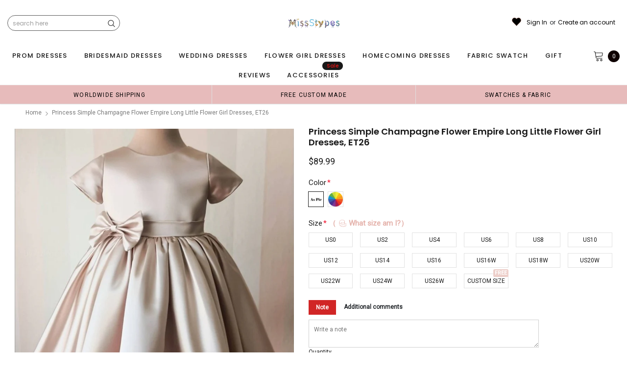

--- FILE ---
content_type: text/javascript; charset=utf-8
request_url: https://missstypes.com/products/vintage-lvory-appliqued-flower-round-neck-tulle-little-flower-girl-dresses-et26.js
body_size: 1464
content:
{"id":7168129826906,"title":"Princess Simple Champagne Flower Empire Long Little Flower Girl Dresses, ET26","handle":"vintage-lvory-appliqued-flower-round-neck-tulle-little-flower-girl-dresses-et26","description":"\u003cdiv id=\"product_description\"\u003e\n\u003cp\u003ePrincess Simple Champagne Flower Empire Long Little Flower Girl Dresses, ET26\u003c\/p\u003e\n\u003c\/div\u003e\n\u003cdiv\u003e\n\u003cp\u003eThe dress is fully lined, 4 bones in the bodice, chest pad in the bust, lace up back or zipper back are all available, total 126 colors are available. \u003c\/p\u003e\n\u003cp\u003eThis  dress could be custom made, there are no extra cost to do custom size and color.\u003c\/p\u003e\n\u003cp\u003eDescription of  dress \u003cbr\u003e1, Material:satin\u003cbr\u003e\u003c\/p\u003e\n\u003cp\u003e2, Color: picture color or other colors, there are 126 colors are available, please contact us for more colors, please ask for fabric swatch \u003c\/p\u003e\n\u003cp\u003e3, Size: standard size or custom size, if dress is custom made, we need to size as following \u003cbr\u003ebust______ cm\/inch \u003cbr\u003ewaist______cm\/inch \u003cbr\u003ehip:_______cm\/inch \u003cbr\u003eshoulder to shoulder :_______cm\/inch (measured from back of shoulder) \u003cbr\u003eshoulder to bust :_______cm\/inch (measured from middle shoulder to nipple) \u003cbr\u003eshoulder to waist :_______cm\/inch (measured from middle of shoulder to natural waist) \u003cbr\u003eshoulder to hem :_______cm\/inch (measured from middle of shoulder over nipple to end of skirt) \u003cbr\u003enipple to nipple:_______cm\/inch \u003cbr\u003earmhole__________cm\/inch (end of arm)\u003c\/p\u003e\n\u003cdiv\u003e\n\u003cp\u003e4, Delivery time: dress\u003c\/p\u003e\nRush order: within 1-3 weeks or even earlier, shipping cost is $30.00 extra more.\u003cbr\u003eNormal time: within 30 days\u003cbr\u003eFree shipping: 30-40 days\u003c\/div\u003e\n\u003cdiv\u003e\n\u003cp\u003e5, Packing: in order to save your shipping cost, each dress will be packed tightly with water proof bag .\u003c\/p\u003e\n\u003cp\u003e6, Shipping: by UPS or DHL or some special airline.\u003c\/p\u003e\n\u003cp\u003e7, Payment: Paypal, bank transfer, western union, money gram and so on.\u003c\/p\u003e\n\u003cp\u003e8, Return Policy: please check\u003ca href=\"https:\/\/missstypes.com\/pages\/return-refund-exchange-and-cancellation-policy\"\u003e\u003cspan\u003e \u003c\/span\u003eReturn Policy\u003c\/a\u003e\u003c\/p\u003e\n\u003cp\u003eOur advantage:\u003cspan\u003e \u003c\/span\u003e\u003cbr\u003eWe do long time dresses for some famous brands, we also make dresses for designers in European and USA client, please trust us, our strong team could make sure each dress will be your dream dresses.\u003c\/p\u003e\n\u003c\/div\u003e\n\u003cp\u003eCute Cap Sleeve Pink Tulle Beautiful Flower Girl Dresses with Pearl Belt Under 100, TYP1960\u003c\/p\u003e\n\u003c\/div\u003e","published_at":"2024-05-21T01:59:27-05:00","created_at":"2024-05-21T01:59:27-05:00","vendor":"missstypes","type":"wedding dresses","tags":["2019 flower girl dresses","affordable dresses","ball-gown","beaded","beaded flower girl dresses","best sale dresses","cap sleeve flower girl dresses","cap-sleeves","charming dresses","cheap dress","cheap dresses","cheap flower girl dresses","dress for maid of honor","dress for wedding","dresses","elegant dresses","evening dresses","fashion prom dresses","flower girl dresses","high quality dresses","new arrival dresses","newest dresses","party dresses","pink","pink flower girl dresses","popular","pretty dresses","prom dresses","simple dresses","simple flower girl dresses","tulle","tulle flower girl dresses","under-100","unique dresses","wedding party dress","women dress"],"price":8999,"price_min":8999,"price_max":8999,"available":true,"price_varies":false,"compare_at_price":null,"compare_at_price_min":0,"compare_at_price_max":0,"compare_at_price_varies":false,"variants":[{"id":41121757429850,"title":"Picture color","option1":"Picture color","option2":null,"option3":null,"sku":null,"requires_shipping":true,"taxable":true,"featured_image":null,"available":true,"name":"Princess Simple Champagne Flower Empire Long Little Flower Girl Dresses, ET26 - Picture color","public_title":"Picture color","options":["Picture color"],"price":8999,"weight":900,"compare_at_price":null,"inventory_management":"shopify","barcode":null,"requires_selling_plan":false,"selling_plan_allocations":[]},{"id":41121757462618,"title":"Custom color","option1":"Custom color","option2":null,"option3":null,"sku":null,"requires_shipping":true,"taxable":true,"featured_image":null,"available":true,"name":"Princess Simple Champagne Flower Empire Long Little Flower Girl Dresses, ET26 - Custom color","public_title":"Custom color","options":["Custom color"],"price":8999,"weight":900,"compare_at_price":null,"inventory_management":"shopify","barcode":null,"requires_selling_plan":false,"selling_plan_allocations":[]}],"images":["\/\/cdn.shopify.com\/s\/files\/1\/0600\/3238\/5114\/files\/39b7e359d9d4d6ec785b7399dea66cf5.jpg?v=1716275141","\/\/cdn.shopify.com\/s\/files\/1\/0600\/3238\/5114\/files\/20240521091455.jpg?v=1716275141","\/\/cdn.shopify.com\/s\/files\/1\/0600\/3238\/5114\/files\/20240521091440.jpg?v=1716275141","\/\/cdn.shopify.com\/s\/files\/1\/0600\/3238\/5114\/files\/flowergirlsizechart_ab6004b6-aad5-416f-b999-7f3b8e282aa9.jpg?v=1716274841","\/\/cdn.shopify.com\/s\/files\/1\/0600\/3238\/5114\/files\/softsatinversion1_ea0bfde4-4f1d-4094-91c5-f90a991d48a9.jpg?v=1716274846"],"featured_image":"\/\/cdn.shopify.com\/s\/files\/1\/0600\/3238\/5114\/files\/39b7e359d9d4d6ec785b7399dea66cf5.jpg?v=1716275141","options":[{"name":"Color","position":1,"values":["Picture color","Custom color"]}],"url":"\/products\/vintage-lvory-appliqued-flower-round-neck-tulle-little-flower-girl-dresses-et26","media":[{"alt":null,"id":24906815766618,"position":1,"preview_image":{"aspect_ratio":1.0,"height":800,"width":800,"src":"https:\/\/cdn.shopify.com\/s\/files\/1\/0600\/3238\/5114\/files\/39b7e359d9d4d6ec785b7399dea66cf5.jpg?v=1716275141"},"aspect_ratio":1.0,"height":800,"media_type":"image","src":"https:\/\/cdn.shopify.com\/s\/files\/1\/0600\/3238\/5114\/files\/39b7e359d9d4d6ec785b7399dea66cf5.jpg?v=1716275141","width":800},{"alt":null,"id":24906815733850,"position":2,"preview_image":{"aspect_ratio":0.8,"height":870,"width":696,"src":"https:\/\/cdn.shopify.com\/s\/files\/1\/0600\/3238\/5114\/files\/20240521091455.jpg?v=1716275141"},"aspect_ratio":0.8,"height":870,"media_type":"image","src":"https:\/\/cdn.shopify.com\/s\/files\/1\/0600\/3238\/5114\/files\/20240521091455.jpg?v=1716275141","width":696},{"alt":null,"id":24906815701082,"position":3,"preview_image":{"aspect_ratio":0.803,"height":871,"width":699,"src":"https:\/\/cdn.shopify.com\/s\/files\/1\/0600\/3238\/5114\/files\/20240521091440.jpg?v=1716275141"},"aspect_ratio":0.803,"height":871,"media_type":"image","src":"https:\/\/cdn.shopify.com\/s\/files\/1\/0600\/3238\/5114\/files\/20240521091440.jpg?v=1716275141","width":699},{"alt":null,"id":24906816028762,"position":4,"preview_image":{"aspect_ratio":5.383,"height":193,"width":1039,"src":"https:\/\/cdn.shopify.com\/s\/files\/1\/0600\/3238\/5114\/files\/flowergirlsizechart_ab6004b6-aad5-416f-b999-7f3b8e282aa9.jpg?v=1716274841"},"aspect_ratio":5.383,"height":193,"media_type":"image","src":"https:\/\/cdn.shopify.com\/s\/files\/1\/0600\/3238\/5114\/files\/flowergirlsizechart_ab6004b6-aad5-416f-b999-7f3b8e282aa9.jpg?v=1716274841","width":1039},{"alt":null,"id":24906816159834,"position":5,"preview_image":{"aspect_ratio":1.0,"height":800,"width":800,"src":"https:\/\/cdn.shopify.com\/s\/files\/1\/0600\/3238\/5114\/files\/softsatinversion1_ea0bfde4-4f1d-4094-91c5-f90a991d48a9.jpg?v=1716274846"},"aspect_ratio":1.0,"height":800,"media_type":"image","src":"https:\/\/cdn.shopify.com\/s\/files\/1\/0600\/3238\/5114\/files\/softsatinversion1_ea0bfde4-4f1d-4094-91c5-f90a991d48a9.jpg?v=1716274846","width":800}],"requires_selling_plan":false,"selling_plan_groups":[]}